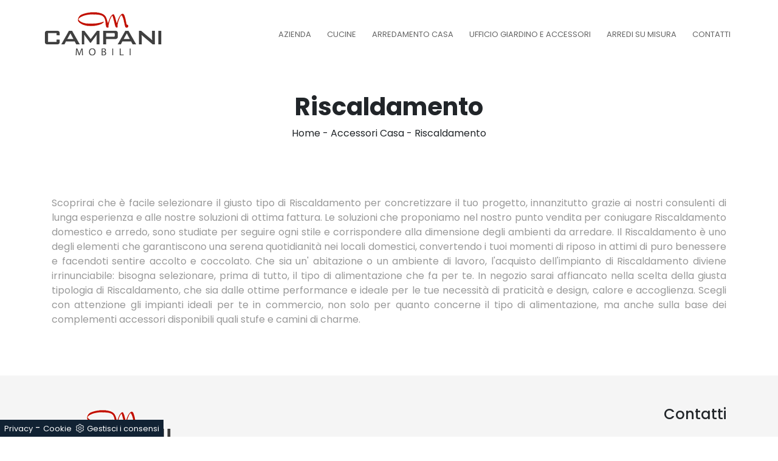

--- FILE ---
content_type: text/html; Charset=UTF-8
request_url: https://www.campanimobili.it/accessori-casa/riscaldamento
body_size: 6594
content:
<!doctype html>
<html prefix="og: http://ogp.me/ns#" lang="it">
<head>
<meta charset="utf-8">
<title>Riscaldamento</title>
<script type="application/ld+json">
{
 "@context": "http://schema.org",
 "@type": "BreadcrumbList",
 "itemListElement":
 [
  {
   "@type": "ListItem",
   "position": 1,
   "item":
   {
    "@id": "http://www.campanimobili.it/accessori-casa",
    "name": "Accessori Casa"
    }
  },
  {
   "@type": "ListItem",
  "position": 2,
  "item":
   {
     "@id": "http://www.campanimobili.it/accessori-casa/riscaldamento",
     "name": "Riscaldamento"
   }
  }
 ]
}
</script>
<meta name="description" content="Il Riscaldamento è uno degli elementi che assicurano una totale vivibilità negli spazi domestici, trasformando i tuoi momenti di riposo in attimi di totale benessere e facendoti sentire accolto e coccolato.">
<meta name="robots" content="index, follow">
<meta name="viewport" content="width=device-width, initial-scale=1, shrink-to-fit=no">
<link rel="canonical" href="https://www.campanimobili.it/accessori-casa/riscaldamento">
<meta property="og:title" content="Riscaldamento">
<meta property="og:type" content="website">
<meta property="og:url" content="https://www.campanimobili.it/accessori-casa/riscaldamento">
<meta property="og:image" content="https://www.campanimobili.it">
<meta property="og:description" content="Il Riscaldamento è uno degli elementi che assicurano una totale vivibilità negli spazi domestici, trasformando i tuoi momenti di riposo in attimi di totale benessere e facendoti sentire accolto e coccolato.">
<link rel="shortcut icon" href="/578/imgs/favicon.ico">
<link rel="stylesheet" href="/@/grafiche/b4/css/bootstrap.min.css">
<link rel="stylesheet" href="https://fonts.googleapis.com/css?family=Poppins:100,100i,200,200i,300,300i,400,400i,500,500i,600,600i,700,700i,800,800i,900,900i">
<link rel="stylesheet" href="/@/grafiche/css/font-awesome.min.css">
<link rel="stylesheet" href="/@/grafiche/b4/css/slick.css"/>
<link rel="stylesheet" href="/@/grafiche/b4/css/slick-theme.css"/>
<link rel="stylesheet" href="/578/css/style_m.css">
<link rel="stylesheet" href="/578/css/style.css">
<style>
.selector-for-some-widget{box-sizing: content-box}
</style>
<script src="/@/essentials/gtm-library.js"></script>
<script src="/@/essentials/essential.js"></script>
<script src="/@/essentials/facebookv1.js"></script>

<!-- script head -->
<script>
function okEssentialGTM() {
  const gAdsContainer = '##_gtm_container##',
        gAdsInitUrl = '##_gtm_init_config_url##',
        gAdsEveryPageContainer = '',
        gAdsTksPageContainer = '';

  if (gAdsContainer && gAdsInitUrl) {
//    gtmInit(gAdsInitUrl, gAdsContainer);
    gtmEveryPageContainer && gtmEveryPage(gAdsEveryPageContainer);
    gtmTksPageContainer && gtmThankTouPage(gAdsTksPageContainer);
  }
}

function okEssentialFb() {
  const fbPixelCode = '',
        fbPixelUrl = '';

  if (fbPixelCode && fbPixelUrl) {
    pixel(fbPixelCode, fbPixelUrl);
  }

}

function allowADV() {}

function allowConfort() {}

function allowAnal() {
  okEssentialGTM();
  okEssentialFb();
}

window.addEventListener('DOMContentLoaded', function () {
  const cookiePrelude = getCookie("CookieConsent"),
    ifAdv = cookiePrelude ? cookiePrelude.includes("adv") : true,
    ifConfort = cookiePrelude ? cookiePrelude.includes("confort") : true,
    ifAnal = cookiePrelude ? cookiePrelude.includes("performance") : true;

  !ifAdv && allowADV();
  !ifConfort && allowConfort();
  !ifAnal && allowAnal();

  // overlay on contact form submit
  holdOnOnSubmit();
})
</script>
<!-- fine script head -->
</head>
<body>

  
<script src="/@/grafiche/b4/js/jquery-3.3.1.min.js"></script>
<script src="/@/grafiche/b4/js/bootstrap.min.js"></script>
<!--<script src="/@/grafiche/b4/js/slider.js"></script>-->
<div class="container-fluid nav-fix">
<div class="container px-0">
<nav class="navbar navbar-expand-lg navbar-light">
  <a class="navbar-brand" href="/"><img class="img-fluid" src="/578/imgs/logo.png"></a>
  <button class="navbar-toggler" type="button" data-toggle="collapse" data-target="#navbarNavDropdown" aria-controls="navbarNavDropdown" aria-expanded="false" aria-label="Toggle navigation">
    <span class="navbar-toggler-icon"></span>
  </button>
  <div class="collapse navbar-collapse justify-content-end" id="navbarNavDropdown">
    <ul class="navbar-nav"><li class="nav-item dropdown menu_attivo"><a href="/azienda" title="Azienda" class="nav-link dropdown-toggle" id="navbarDropdownMenuLink" aria-haspopup="true" aria-expanded="false">Azienda</a>
<div class="dropdown-menu" aria-labelledby="navbarDropdownMenuLink">
<a class="dropdown-item attivo_sez" href="/azienda/il-nostro-showroom" title="Il Nostro Showroom">Il Nostro Showroom</a>
<a class="dropdown-item attivo_sez" href="/progettazione-completa" title="Progettazione completa">Progettazione completa</a>
<a class="dropdown-item attivo_sez" href="/falegnameria-su-misura" title="Falegnameria su misura">Falegnameria su misura</a>
<a class="dropdown-item attivo_sez" href="/pratiche-edilizie" title="Servizi d'architettura">Servizi d'architettura</a>
<a class="dropdown-item attivo_sez" href="/azienda/news-promo" title="News e promo">News e Promo</a>
</div>
</li>

<li class="nav-item dropdown"><a href="/cucine" title="Cucine" class="nav-link dropdown-toggle" id="navbarDropdownMenuLink" aria-haspopup="true" aria-expanded="false">Cucine</a>    <div class="dropdown-menu" aria-labelledby="navbarDropdownMenuLink"><a  rel="nofollow" class="dropdown-item" href="/cucine/cucine-design" title="Cucine Design">Cucine Design</a> <a  rel="nofollow" class="dropdown-item" href="/cucine/cucine-moderne" title="Cucine Moderne">Cucine Moderne</a> <a  rel="nofollow" class="dropdown-item" href="/cucine/cucine-classiche" title="Cucine Classiche">Cucine Classiche</a> </div></li><li class="nav-item dropdown"><a href="/arredamento-casa" title="Arredamento Casa" class="nav-link dropdown-toggle" id="navbarDropdownMenuLink" aria-haspopup="true" aria-expanded="false">Arredamento Casa</a>    <div class="dropdown-menu" aria-labelledby="navbarDropdownMenuLink"><a  rel="nofollow" class="dropdown-item" href="/arredamento-casa/librerie" title="Librerie">Librerie</a> <a  rel="nofollow" class="dropdown-item" href="/arredamento-casa/pareti-attrezzate" title="Pareti Attrezzate">Pareti Attrezzate</a> <a  rel="nofollow" class="dropdown-item" href="/arredamento-casa/madie" title="Madie">Madie</a> <a  rel="nofollow" class="dropdown-item" href="/arredamento-casa/salotti" title="Salotti">Salotti</a> <a  rel="nofollow" class="dropdown-item" href="/arredamento-casa/poltroncine" title="Poltroncine">Poltroncine</a> <a  rel="nofollow" class="dropdown-item" href="/arredamento-casa/pensili" title="Pensili">Pensili</a> <a  rel="nofollow" class="dropdown-item" href="/arredamento-casa/mobili-ingresso" title="Mobili ingresso">Mobili ingresso</a> <a  rel="nofollow" class="dropdown-item" href="/arredamento-casa/tavoli" title="Tavoli">Tavoli</a> <a  rel="nofollow" class="dropdown-item" href="/arredamento-casa/sedie" title="Sedie">Sedie</a> <a  rel="nofollow" class="dropdown-item" href="/arredamento-casa/letti" title="Letti">Letti</a> <a  rel="nofollow" class="dropdown-item" href="/arredamento-casa/letti-singoli" title="Letti singoli">Letti singoli</a> <a  rel="nofollow" class="dropdown-item" href="/arredamento-casa/comodini" title="Comodini">Comodini</a> <a  rel="nofollow" class="dropdown-item" href="/arredamento-casa/letti-a-scomparsa" title="Letti a scomparsa">Letti a scomparsa</a> <a  rel="nofollow" class="dropdown-item" href="/arredamento-casa/poltrone-relax" title="Poltrone relax">Poltrone relax</a> <a  rel="nofollow" class="dropdown-item" href="/arredamento-casa/armadi" title="Armadi">Armadi</a> <a  rel="nofollow" class="dropdown-item" href="/arredamento-casa/camerette" title="Camerette">Camerette</a> <a  rel="nofollow" class="dropdown-item" href="/arredamento-casa/arredo-bagno" title="Arredo Bagno">Arredo Bagno</a> </div></li><li class="nav-item dropdown menu_attivo">
<a href="#" title="Ufficio Giardino e Accessori" class="nav-link dropdown-toggle" id="navbarDropdownMenuLink" aria-haspopup="true" aria-expanded="false">Ufficio Giardino e Accessori</a>
<div class="dropdown-menu" aria-labelledby="navbarDropdownMenuLink">
<!--<a class="dropdown-item attivo_sez" href="/accessori-casa/porte-per-interni" title="Porte per Interni">Porte per Interni</a>-->
<a class="dropdown-item attivo_sez" href="/accessori-casa/illuminazione" title="Illuminazione">Illuminazione</a>
<a class="dropdown-item attivo_sez" href="/accessori-casa/complementi" title="Complementi">Complementi</a>
<a class="dropdown-item attivo_sez" href="/accessori-casa/materassi" title="Materassi">Materassi</a>
<!--<a class="dropdown-item attivo_sez" href="/accessori-casa/serramenti" title="Serramenti">Serramenti</a>-->
<a class="dropdown-item attivo_sez" href="/ufficio-giardino/arredo-ufficio" title="Arredo Ufficio">Arredo Ufficio</a>
<a class="dropdown-item attivo_sez" href="/ufficio-giardino/arredo-giardino" title="Arredo Giardino">Arredo Giardino</a>
</div>
</li>

<li class="nav-item dropdown menu_attivo">
<a href="/arredi-su-misura" title="Arredi su misura" class="nav-link dropdown-toggle" id="navbarDropdownMenuLink" aria-haspopup="true" aria-expanded="false">Arredi su misura</a>
<div class="dropdown-menu" aria-labelledby="navbarDropdownMenuLink">
<a class="dropdown-item attivo_sez" href="/cucine/cucine-su-misura" title="Cucine su Misura">Cucine su Misura</a>
<a class="dropdown-item attivo_sez" href="/accessori-casa/porte-per-interni" title="Porte su Misura">Porte su Misura</a>
<a class="dropdown-item attivo_sez" href="/accessori-casa/serramenti" title="Finestre su Misura">Finestre su Misura</a>
</div>
</li>

<!--<li class="nav-item"><a class="nav-link" href="/outlet" title="Outlet Mobilificio Campani">Outlet</a></li>-->
<li class="nav-item"><a class="nav-link" href="/azienda/contatti">Contatti</a></li></ul>
  </div>
</nav>
</div>
</div>
<div class="se-e-mobile"></div>
  
  
  
  
  
<div class="pad-nav"></div>
<script>
  $(document).ready(function(){
    var is_mobile = false;
    if($('.se-e-mobile').css('display') == 'none'){
      is_mobile = true;
    }
    if(is_mobile == false){
      var a = $('.nav-fix').outerWidth();
      var b = $(document).innerWidth();
      var c = ( b - a ) / 2;
      $('.nav-fix').css({'left':c});
      var d = $('.nav-fix').height();
      $('.pad-nav').css({'padding-top':d});
    }
  });
  $(window).resize(function(){
    var is_mobile = false;
    if($('.se-e-mobile').css('display') == 'none'){
      is_mobile = true;
    }
    if(is_mobile == false){
      var a = $('.nav-fix').outerWidth();
      var b = $(document).innerWidth();
      var c = ( b - a ) / 2;
      $('.nav-fix').css({'left':c});
      var d = $('.nav-fix').height();
      $('.pad-nav').css({'padding-top':d});
    }
  });
</script>
  
<div class="container-fluid">
  <div class="row position-relative">
    <div class="col-xl-12 col-lg-12 col-md-12 col-sm-12 col-12 intestazione-h1-tag">
      <h1>Riscaldamento</h1>
      <a href="http://www.campanimobili.it#[link_home]#" title="campanimobili">Home</a> - <span  ><a href="http://www.campanimobili.it/accessori-casa"  title="Accessori Casa">Accessori Casa</a> <span class="figlio1" > - <a href="http://www.campanimobili.it/accessori-casa/riscaldamento"  title="Riscaldamento">Riscaldamento</a></span></span>
    </div>
  </div>
</div>
<div class="container marg-top-40">
  <div class="row">
    <div class="col-xl-12 col-lg-12 col-md-12 col-sm-12 col-12 bottone-tag-mobile">
      <a href="#filtri">Filtra i risultati <i class="fa fa-filter" aria-hidden="true"></i></a>
    </div>
    <div class="col-xl-9 col-lg-9 col-md-9 col-sm-12 col-12 schedine-sezione">
      <div class="row">
        <div class="col-xl-12 col-lg-12 col-md-12 col-sm-12 col-12"></div>
        
        <div class="col-xl-12 col-lg-12 col-md-12 col-sm-12 col-12"></div>
      </div>
    </div>
    <div class="col-xl-3 col-lg-3 col-md-3 col-sm-12 col-12 selettore-tag marg-top-20">
      <a name="filtri"></a>
      <ul class="nav navbar-nav navbar-right_tag">  </ul>
    </div>
  </div>
</div>
<div class="container">
<div class="container marg-top-30">
  <div class="row">
    <div class="col-xl-12 col-lg-12 col-md-12 col-sm-12 col-12 testo-sezione-centro px-0">
      <p class="text-justify">Scoprirai che è facile selezionare il giusto tipo di Riscaldamento per concretizzare il tuo progetto, innanzitutto grazie ai nostri consulenti di lunga esperienza e alle nostre soluzioni di ottima fattura. Le soluzioni che proponiamo nel nostro punto vendita per coniugare Riscaldamento domestico e arredo, sono studiate per seguire ogni stile e corrispondere alla dimensione degli ambienti da arredare. Il Riscaldamento è uno degli elementi che garantiscono una serena quotidianità nei locali domestici, convertendo i tuoi momenti di riposo in attimi di puro benessere e facendoti sentire accolto e coccolato. Che sia un' abitazione o un ambiente di lavoro, l'acquisto dell'impianto di Riscaldamento diviene irrinunciabile: bisogna selezionare, prima di tutto, il tipo di alimentazione che fa per te. In negozio sarai affiancato nella scelta della giusta tipologia di Riscaldamento, che sia dalle ottime performance e ideale per le tue necessità di praticità e design, calore e accoglienza. Scegli con attenzione gli impianti ideali per te in commercio, non solo per quanto concerne il tipo di alimentazione, ma anche sulla base dei complementi accessori disponibili quali stufe e camini di charme.</p>
    </div>
  </div>
</div>
</div>
<footer class="marg-top-80">
  <div class="container">
    <div class="row">
      <div class="col-xl-6 col-lg-6 col-md-6 col-sm-12 col-12">
        <img class="img-fluid" src="/578/imgs/logo.png">
        <p class="testo-footer">Dal 1946 mobilificio e negozio di mobili per arredare <br> la tua casa con stile</p>
        <a class="icone-social-footer" href="https://it-it.facebook.com/campanimobili/" target="_blank"><i class="fa fa-facebook" aria-hidden="true"></i></a> 
        <a class="icone-social-footer" href="https://www.instagram.com/campani_mobili/" target="_blank"><i class="fa fa-instagram" aria-hidden="true"></i></a>
        <a class="icone-social-footer" href="/outlet" title="Outlet Mobilificio Campani"><i class="fa fa-shopping-cart" aria-hidden="true"></i></a>

      </div>
      <div class="col-xl-6 col-lg-6 col-md-6 col-sm-12 col-12 lista-footer">
        <h4>Contatti</h4>
        <p><i class="fa fa-map-marker" aria-hidden="true"></i><a href="https://goo.gl/maps/BnZhQr8vbYv" target="_blank"><span>Via del Crocefisso, 62</span><br><span>04100 Borgo Piave ( Latina )</span></a></p>
        <p><i class="fa fa-phone" aria-hidden="true"></i><span><a href="tel:+390773643183">+39 0773 643183</a></span></p>
        <p><i class="fa fa-envelope" aria-hidden="true"></i><span><a href="mailto:info@campanimobili.it">info@campanimobili.it</a></span></p>
      </div>
    </div>
  </div>
</footer>
<div class="container container-sotto-footer">
  <div class="row">
    <div class="col-xl-6 col-lg-6 col-md-6 col-sm-12 col-12"><p>Campani Mobili srl - P.Iva 02691120592</p></div>
    <div class="col-xl-6 col-lg-6 col-md-6 col-sm-12 col-12 text-right">
      <p><a href="/">Home</a></p>
      <p><a href="/578/imgs/Privacy_2023060909181398.pdf">Privacy Policy</a></p>
      <p><a href="/azienda/contatti">Contatti</a></p>
    </div>
    <div class="col-12 mt-3 text-center text-md-right"><a class="credit mb-4" href="https://www.preludeadv.it/siti-web" target="_blank" title="Realizzazione Siti Internet Negozi di Arredamento"><p>Powered by </p><img src="/@/images/logo-b.webp" width="83" height="22" title="Prelude Adv Realizzazione Siti Internet Negozi di Arredamento"></a>
</div>
    
  </div>
</div>
<script src="https://www.google.com/recaptcha/api.js"></script>
<!-- tag_ricerca -->


<!--BANNER COOKIE-->

<div class="bannerCookie"></div>
<script>var linguaSito = "it";</script>
<script src="/core/api/cookie/getCookie.min.js"></script>
<script src="/core/api/cookie/cookie.min.js"></script>

<script>
  var CookieConsent = getCookie("CookieConsent");
  if( CookieConsent ){
    var seAdv = CookieConsent.includes("adv");
    var seConfort = CookieConsent.includes("confort");
  }else{
    var seAdv = true;
    var seConfort = true;
  }
  if( seAdv ){
    if( seConfort ){
      // In questo caso non viene accettato nessun tipo di cookie quindi non va eseguito nessuno script di terze parti
    }else{
      // Sono accettati tutti gli script comfort ma non quelli pubblicitari quindi in questo caso andrebbero eseguiti solo script comfort come Analitycs o Tag Manager ecc MA NON VANNO ESEGUITI gli script pubblicitari come Smart, Pixel Facebook ecc
    siPerformance();
    }
  }else if( seConfort ){
    // Sono accettati tutti gli script pubblicitari e non quelli comfort quindi in questo caso andrebbero eseguiti solo script pubblicitari come SMART, Pixel Facebook MA NON VANNO ESEGUITI gli script comfort quindi Analitycs, Tag Manager ecc
    siADV();
  }else{
    // Accettati tutti i cookie quindi vanno messi tutti gli script di terze parti come pixel facebook, analitycs, tag manager ecc
    siADV();
    siPerformance();
  }
  function siPerformance(){
    
  };
  function siADV(){
   
  };
</script>
<!--FINE BANNER COOKIE--> 

<script>
function getCookie(e) { for (var o = document.cookie.split(";"), t = 0; t < o.length; t++) { var n = o[t].split("="); if (e == n[0].trim()) return decodeURIComponent(n[1]) } return null };
// Set a Cookie
function setCookie(cName, cValue, expDays) {
  let date = new Date();
  date.setTime(date.getTime() + (expDays * 24 * 60 * 60 * 1000));
  const expires = "expires=" + date.toUTCString();
  document.cookie = cName + "=" + cValue + "; " + expires + "; path=/";
}

async function fetchHttp(url = "", method) {
  const response = await fetch(url, { method: method });
  return response;
}


let iputente = getCookie("iputente")

if (!iputente) {
  fetchHttp("/core/ip.asp", "GET").then((response) => response.text())
    .then((text) => {
      iputente = text;
      setCookie('iputente', iputente, 120);
    });

};

const apeUrl = '/core/api/master.asp?crypt=/accessori-casa/riscaldamento||www.campanimobili.it||||campanimobili||17/01/2026 14:09:17||';



var async_load_js = function (url, callback) {

  var js = document.createElement('script');
  js.type = 'text/javascript';
  js.async = 'true';
  js.src = url;
  js.onload = js.onreadystatechange = function () {

    var rs = this.readyState;
    if (rs && rs != 'complete' && rs != 'loaded') return;
    try { callback.apply() } catch (e) { }
  };

  document.body.appendChild(js);
};


function miacallback() {
  // codice callback
}

async_load_js(apeUrl + iputente, function () { miacallback() });
</script>
</body>
</html>

--- FILE ---
content_type: text/html
request_url: https://www.campanimobili.it/core/ip.asp
body_size: 125
content:
3.17.64.123

--- FILE ---
content_type: text/css
request_url: https://www.campanimobili.it/578/css/style.css
body_size: 4178
content:
body{font-family: 'Poppins', sans-serif;}
a{color: inherit !important;}
a:hover{text-decoration: none;}
a:focus{outline: none;}
figure{margin: 0px;}
.marg-top-160{margin-top: 160px;}
.marg-top-100{margin-top: 100px;}
.marg-top-80{margin-top: 80px;}
.marg-top-60{margin-top: 60px;}
.marg-top-40{margin-top: 40px;}
.marg-top-30{margin-top: 30px;}
.marg-top-20{margin-top: 20px;}
.marg-top-10{margin-top: 10px;}

.underline u{border-bottom: 2px solid #c02434; text-decoration: none;}
.dropdown-toggle::after{display: none;}
.dropdown:hover .dropdown-menu{display: block !important;}
.dropdown-menu{border-radius: 0px; margin-top: 0px;}
.navbar{padding-left: 0px; padding-right: 0px;}
.nav-item{padding: 0px 5px;}
.nav-item:last-child{padding-right: 0px;}
.nav-link{text-transform: uppercase; color: #666 !important; font-size: 13px;}
.nav-link:hover{color:#c00900 !important;}
.dropdown-item:hover{color:#c00900 !important;}
a img{opacity: 1; transition: all 0.3s ease-in-out 0s;}
a:hover img{opacity: 0.7;}
.servizi-homepage figure{background: #f5f5f5; height: 60px; width: 60px; border-radius: 50%; padding: 15px;}
.servizi-homepage h3{font-size: 18px; text-align: center; color: #666; padding-top: 10px;}
.servizi-homepage a:hover h3{text-decoration: underline;}
.servizi-homepage p{color: #666; text-align: center; font-size: 14px;}
.h2-homepage{position: relative; text-align: center; width: 100%; padding-bottom: 10px; margin-bottom: 30px;}
.h2-homepage::before{position: absolute; left: 50%; transform: translateX(-50%); -webkit-transform: translateX(-50%); -moz-transform: translateX(-50%); bottom: 0; width: 100px; height: 2px; background: #c02434; content: "";}
.prodotti-homepage figure{position: relative; overflow: hidden;}
.prodotti-homepage figure::before{position: absolute; left: 0; top: 0; width: 100%; height: 100%; content: ""; opacity: 0; border: 6px solid transparent; transition: all 0.3s ease-in-out 0s;}
.prodotti-homepage figure img{max-width: 100%; height: auto;}
.prodotti-homepage a:hover figure::before{border-color: #ebebeb; opacity: 1;}
.prodotti-homepage a img{transition: all 0.3s ease-in-out 0s;}
.prodotti-homepage a:hover img{transform: scale(1.1); -webkit-transform: scale(1.1); -moz-transform: scale(1.1);}
.prodotti-homepage h5{margin-top: 20px; font-size: 14px;}
.prodotti-homepage p{color: #999; text-align: justify; font-size: 14px;}
.banner-homepage{background: #f5f5f5; padding: 50px;}
.banner-homepage img{position: absolute; bottom: -40px; right: 0;}
.banner-homepage p{color: #666;}
.banner-homepage a{border: 1px solid white; background-color: #c00900; transition: all 0.3s ease-in-out 0s; color: #fff !important; padding: 5px 12px; padding-top: 4px;}
.banner-homepage a:hover{background-color: transparent; color: #999 !important; cursor: pointer;}
.banda-homepage{background: #f5f5f5; padding: 20px 0px;}
.banda-homepage h4{font-size: 2.5rem; margin-top: 35px;}
footer{background: #f5f5f5; padding: 50px 0px;}
footer .lista-footer .fa{position: absolute; right: 0; top: 50%; font-size: 18px; transform: translateY(-50%); -webkit-transform: translateY(-50%); -moz-transform: translateY(-50%);}
.testo-footer{margin-top: 20px; text-align: justify; font-size: 14px; color: #999; line-height: 24px;}
.lista-footer h4{margin-bottom: 20px; text-align: right;}
.lista-footer p{margin-bottom: 25px; font-size: 14px; position: relative; text-align: right;}
.lista-footer p a{color: #999 !important; transition: all 0.3s ease-in-out 0s;}
.lista-footer p a:hover{color: #333 !important;}
.lista-footer p span{padding-right: 30px;}
.icone-social-footer{height: 30px; width: 30px; line-height: 30px; border-radius: 50%; text-align: center; background: #c00900; color: #fff !important; margin-right: 10px; display: block; float: left; transition: all 0.3s ease-in-out 0s;}
.icone-social-footer:hover{background: #333;}
.container-sotto-footer{padding: 15px; font-size: 14px;}
.container-sotto-footer .text-right p{padding: 0px 15px;}
.container-sotto-footer p{display: inline;}
.container-sotto-footer p a{color: #333; transition: all 0.3s ease-in-out 0s;}
.container-sotto-footer p a:hover{color: #999 !important;}
.box-homepage figure{position: relative; overflow: hidden;}
.box-homepage figure::before{position: absolute; left: 0; top: 0; width: 100%; height: 100%; content: ""; opacity: 0; border: 6px solid transparent; transition: all 0.3s ease-in-out 0s;}
.box-homepage a:hover figure::before{border-color: #ebebeb; opacity: 1;}
.box-homepage h4{position: absolute; top: 20px; left: 20px;}
.box-homepage p{position: absolute; top: 55px; left: 20px; background-color: #fff; padding: 8px 13px; border: 1px solid #333; font-weight: 500; font-size: 14px; transition: all 0.3s ease-in-out 0s;}
.box-homepage a:hover p{background-color: #c00900; color: #fff;}
.box-homepage p i{font-weight: bold;}
.img-banda-homepage figure{position: relative; overflow: hidden; margin-top: 10px; margin-bottom: 10px;}
.img-banda-homepage figure::before{position: absolute; left: 0; top: 0; width: 100%; height: 100%; content: ""; opacity: 0; border: 6px solid transparent; transition: all 0.3s ease-in-out 0s;}
.img-banda-homepage a:hover figure::before{border-color: #999; opacity: 1;}
.selettore-tag{order: 1;}
.schedine-sezione{order: 2;}
.intestazione-h1-sezione{z-index: 1; position: absolute; text-align: center; top: 50%; transform: translateY(-50%); -webkit-transform: translateY(-50%); -moz-transform: translateY(-50%);}
.intestazione-h1-sezione h1{font-weight: 700;}
.immagine-sezione-centro img{opacity: 0.5;}
.testo-sezione-centro{color: #999;}
.testo-sezione-centro p{margin-bottom: 0px;}
.prodotti-sezione figure{position: relative; overflow: hidden;}
.prodotti-sezione figure::before{position: absolute; left: 0; top: 0; width: 100%; height: 100%; content: ""; opacity: 0; border: 6px solid transparent; transition: all 0.3s ease-in-out 0s;}
.prodotti-sezione a:hover figure::before{border-color: #ebebeb; opacity: 1;}
.prodotti-sezione a img{transition: all 0.3s ease-in-out 0s;}
.prodotti-sezione a:hover img{transform: scale(1.1); -webkit-transform: scale(1.1); -moz-transform: scale(1.1);}
.prodotti-sezione h5{margin-top: 20px; font-size: 14px;}
.prodotti-sezione p{color: #999; text-align: justify; font-size: 14px;}
.selettore-tag .dropdown-menu_tag{padding: 0px; list-style: none; width: 100%; float: left;}
.selettore-tag .dropdown-menu_tag li{margin-bottom: 15px; font-size: 14px; color: #999; width: 100%; float: left; transition: all 0.3s ease-in-out 0s;}
.selettore-tag .dropdown-menu_tag li:hover{color: #333;}
.selettore-tag .dropdown-menu_tag li a{width: 100%; float: left; position: relative;}
.selettore-tag .dropdown_tag{margin-top: 60px;}
.selettore-tag .dropdown_tag:first-child{margin-top: 0px;}
.selettore-tag .dropdown-toggle{position: relative; font-size: 20px; padding-bottom: 10px; margin-bottom: 25px; width: 100%; float: left;}
.selettore-tag .dropdown-toggle::before{width: 70px; height: 1px; bottom: 0; left: 0; background: #999; content: ""; position: absolute;}
.intestazione-h1-tag{text-align: center; margin-top: 40px;}
.intestazione-h1-tag h1{font-weight: 700;}
.intestazione-h1-pagina h1{text-align: center; font-size: 35px; margin-bottom: 0px; font-weight: 600;}
.intestazione-h1-pagina a{font-size: 14px; color: #999 !important; transition: all 0.3s ease-in-out 0s;}
.intestazione-h1-pagina a:hover{color: #333 !important;}
.intestazione-h1-pagina p{text-align: center; font-size: 14px; color: #999 !important; margin-bottom: 10px;}
.carousel-prodotto{margin-top: 30px;}
.carousel-prodotto img{margin-right: 10px; cursor: pointer;}
.carousel-prodotto img:last-child{margin-right: 0px;}
/*.slider-prodotto{position: relative; height: 547px;}
.slider-prodotto img{position: absolute; top: 0; left: 0; color: transparent;}
.slider-prodotto #img-1{opacity: 1; transition: all 0.3s ease-in-out 0s;}
.slider-prodotto #img-2{opacity: 0; transition: all 0.3s ease-in-out 0s;}
.slider-prodotto #img-3{opacity: 0; transition: all 0.3s ease-in-out 0s;}
.slider-prodotto #img-4{opacity: 0; transition: all 0.3s ease-in-out 0s;}
.slider-prodotto #img-5{opacity: 0; transition: all 0.3s ease-in-out 0s;}
.slider-prodotto #img-6{opacity: 0; transition: all 0.3s ease-in-out 0s;}
.slider-prodotto #img-7{opacity: 0; transition: all 0.3s ease-in-out 0s;}
.slider-prodotto #img-8{opacity: 0; transition: all 0.3s ease-in-out 0s;}
.slider-prodotto #img-9{opacity: 0; transition: all 0.3s ease-in-out 0s;}
.slider-prodotto #img-10{opacity: 0; transition: all 0.3s ease-in-out 0s;}
.slider-prodotto #img-11{opacity: 0; transition: all 0.3s ease-in-out 0s;}
.slider-prodotto #img-12{opacity: 0; transition: all 0.3s ease-in-out 0s;}
.slider-prodotto #img-13{opacity: 0; transition: all 0.3s ease-in-out 0s;}
.slider-prodotto #img-14{opacity: 0; transition: all 0.3s ease-in-out 0s;}
.slider-prodotto #img-15{opacity: 0; transition: all 0.3s ease-in-out 0s;}
.slider-prodotto #img-16{opacity: 0; transition: all 0.3s ease-in-out 0s;}
.slider-prodotto #img-17{opacity: 0; transition: all 0.3s ease-in-out 0s;}
.slider-prodotto #img-18{opacity: 0; transition: all 0.3s ease-in-out 0s;}
.slider-prodotto #img-19{opacity: 0; transition: all 0.3s ease-in-out 0s;}
.slider-prodotto #img-20{opacity: 0; transition: all 0.3s ease-in-out 0s;}*/
.show_img{opacity: 1 !important;}
.hide_img{opacity: 0 !important;}
.testo-pagina-centro h2{font-size: 22px;}
.testo-pagina-centro p{text-align: justify; color: #999; font-size: 14px;}
.testo-pagina-centro-slider h2{font-size: 22px; margin-top: 20px;}
.testo-pagina-centro-slider p{text-align: justify; color: #999; font-size: 14px; margin-bottom: 2rem;}
.correlati figure{position: relative; overflow: hidden;}
.correlati figure::before{position: absolute; left: 0; top: 0; width: 100%; height: 100%; content: ""; opacity: 0; border: 6px solid transparent; transition: all 0.3s ease-in-out 0s;}
.correlati a:hover figure::before{border-color: #ebebeb; opacity: 1;}
.correlati a img{transition: all 0.3s ease-in-out 0s;}
.correlati a:hover img{transform: scale(1.1); -webkit-transform: scale(1.1); -moz-transform: scale(1.1);}
.correlati h5{margin-top: 20px; font-size: 16px;}
.titolo-correlati{position: relative; padding-bottom: 25px; margin-bottom: 50px; font-size: 30px;}
.titolo-correlati::before{width: 100px; height: 2px; bottom: 0; left: 0; background: #333; content: ""; position: absolute;}
.titolo-form{position: relative; padding-bottom: 25px; margin-bottom: 50px; font-size: 30px;}
.titolo-form::before{width: 100px; height: 2px; bottom: 0; left: 0; background: #333; content: ""; position: absolute;}
.form-control{border-radius: 0px; font-size: 14px;}
.form-check-label{font-size: 14px;}
.form-check-input{margin-top: .4rem;}
.g-recaptcha{margin-top: 1rem;}
.btn{float: right; border-radius: 0px; background-color: #333; border: 1px solid #333; transition: all 0.3s ease-in-out 0s;}
.btn:hover{background-color: #fff; color: #333; border-color: #333;}
.btn .fa{margin-right: 8px;}
.titolo-cataloghi{position: relative; padding-bottom: 25px; margin-bottom: 50px; font-size: 30px;}
.titolo-cataloghi::before{width: 100px; height: 2px; bottom: 0; left: 0; background: #333; content: ""; position: absolute;}
.bottone-tag-mobile{display: none; text-align: center;}
.bottone-tag-mobile a{border-radius: 3px; border: 1px solid #999; padding: 5px 10px; color: #999 !important; display: inline-block; margin-bottom: 20px; transition: all 0.3s ease-in-out 0s;}
.bottone-tag-mobile a:hover{color: #333 !important; border-color: #333;}
.bottone-tag-mobile a .fa{margin-left: 5px;}
.intestazione-h1-rubrica{text-align: center; margin-top: 20px;}
.intestazione-h1-rubrica h1{font-weight: 700;}
.testo-rubrica-centro p{color: #999;}
.rubrica-sezione figure{position: relative; overflow: hidden;}
.rubrica-sezione figure::before{position: absolute; left: 0; top: 0; width: 100%; height: 100%; content: ""; opacity: 0; border: 6px solid transparent; transition: all 0.3s ease-in-out 0s;}
.rubrica-sezione a:hover figure::before{border-color: #ebebeb; opacity: 1;}
.rubrica-sezione a img{transition: all 0.3s ease-in-out 0s;}
.rubrica-sezione a:hover img{transform: scale(1.1); -webkit-transform: scale(1.1); -moz-transform: scale(1.1);}
.rubrica-sezione h5{margin-top: 20px; font-size: 14px;}
.rubrica-sezione p{color: #999; text-align: justify; font-size: 14px;}
.slick-prev::before, .slick-next::before{color: #000;}
.page_nav{list-style: none; padding: 0px; margin: 0px; text-align: right;}
.page_nav li{display: inline-block; margin-left: 10px; color: #999; font-style: italic;}
.page_nav li:first-child{margin-left: 0px;}
.pag_attivo{font-style: normal; color: #333 !important;}
.titolo-tag-multipli{position: relative; padding-bottom: 25px; margin-bottom: 40px; font-size: 30px;}
.titolo-tag-multipli::before{width: 100px; height: 2px; bottom: 0; left: 0; background: #333; content: ""; position: absolute;}
.tag-multipli .dropdown-menu_tag{list-style: none; padding: 0px; margin: 0px;}
.tag-multipli .dropdown-menu_tag li{display: inline-block; margin-right: 10px; margin-top: 10px; color: #666; font-size: 14px; font-style: italic; border: 1px solid #666; padding: 5px 10px; transition: all 0.3s ease-in-out 0s;}
.tag-multipli .dropdown-menu_tag li:last-child{margin-right: 0px;}
.tag-multipli .dropdown-menu_tag li:hover{background-color: #999; color: #fff; border-color: #999;}
.tag-pagina .navbar-right_tag{display: block; margin-bottom: 1rem; text-align: right;}
.tag-pagina .dropdown_tag{display: inline-block; margin-right: 20px; color: #666; position: relative; cursor: pointer; font-size: 14px;}
.tag-pagina .dropdown_tag:last-child{margin-right: 0px;}
.tag-pagina .dropdown-menu_tag{list-style: none; padding: 0px; margin: 0px; display: none; position: absolute; z-index: 1; top: 20px; right: 0; background-color: #fff; min-width: 150px; border: 1px solid #ccc; box-shadow: 2px 2px 4px rgba(0,0,0,0.2)}
.tag-pagina .dropdown_tag:hover .dropdown-menu_tag{display: block;}
.tag-pagina .dropdown-menu_tag a{display: block; padding: 2.5px 10px; transition: all 0.3s ease-in-out 0s;}
.tag-pagina .dropdown-menu_tag li:first-child a{padding-top: 5px;}
.tag-pagina .dropdown-menu_tag li:last-child a{padding-bottom: 5px;}
.tag-pagina .dropdown-menu_tag a:hover{background-color: #ccc; color: #fff !important;}
.tag-pagina .dropdown-menu_tag .tag_attivo{background-color: #ccc; color: #fff !important;}
.tag-pagina .dropdown-menu_tag li:first-child .tag_attivo{padding-top: 2.5px;}
.tag-pagina .dropdown-menu_tag li:last-child .tag_attivo{padding-bottom: 2.5px;}
.titolo-contatti{position: relative; padding-bottom: 25px; margin-bottom: 50px; font-size: 30px;}
.titolo-contatti::before{width: 100px; height: 2px; bottom: 0; left: 0; background: #333; content: ""; position: absolute;}
.next-prev{color: #666;}
.slick-prev{z-index: 1;}

@media (max-width:991px){
	.navbar{padding-bottom: 0px;}
	.navbar-light .navbar-toggler{border: none;}
	.navbar-light .navbar-toggler:focus{outline: none;}
	.navbar-collapse .navbar-nav{margin-top: 15px; border-bottom: 1px solid #ddd; border-top: 1px solid #ddd; background-color: #f9f9f9;}
	.marg-top-40-mobile{margin-top: 40px;}
	.banda-homepage h4{font-size: 1.5rem; margin-top: 25px;}
	.intestazione-h1-pagina{margin-top: 10px;}
	.intestazione-h1-sezione{position: relative; order: 2; top: inherit; transform: none; margin-top: 40px;}
	.intestazione-h1-tag{margin-top: 20px;}
	.intestazione-h1-rubrica{margin-top: 20px;}
	.testo-pagina-centro{margin-top: 50px;}
	.next-prev{margin-top: 15px !important;}
	.tag-pagina .dropdown_tag:last-child{margin-right: 20px;}
}
@media (max-width:767px){
	.marg-top-160{margin-top: 80px;}
	.container-sotto-footer .col-12{text-align: center !important;}
	.container-sotto-footer .text-right{margin-top: 10px;}
	footer img{display: block; margin: 0px auto;}
	footer .lista-footer{margin-top: 15px;}
	footer .lista-footer h4{text-align: center;}
	footer .lista-footer p{text-align: center;}
	footer .lista-footer .fa{position: inherit; top: inherit; right: inherit; transform: none; padding-right: 10px;}
	footer .lista-footer p span{padding-right: 0px;}
	.icone-social-footer{margin: 0px auto; float: none;}
	.testo-footer{text-align: center; margin-bottom: 20px;}
	.bottone-tag-mobile{display: block;}
	.selettore-tag{order: 2;}
	.schedine-sezione{order: 1; margin-bottom: 60px;}
	.banner-homepage img{position: relative; bottom: auto; right: auto; margin-top: 30px;}
	.banda-homepage h4{font-size: 2.5rem; margin-top: 55px;}
	.prodotti-sezione{padding-left: 10px; padding-right: 10px;}
	.prodotti-sezione p{font-size: 12px;}
}
@media (max-width:575px){
	.slick-prev, .slick-next{display: none !important;}
}
@media (max-width:434px){
	.banda-homepage h4{margin-top: 35px;}
	.navbar-brand img{max-height: 50px;}
}


.slider-homepage .slick-next, .slider-homepage .slick-prev {display: none!important;}

.nav-fix {position: fixed; background-color: #fff; z-index: 1000; left: 20%;}
.centro-slider .slick-prev{left: -15px!important;}
.centro-slider .slick-prev::before{font-family: 'FontAwesome'; content: '\f104'; font-size: 35px;}
.centro-slider .slick-next{right: -15px!important; z-index: 1;}
.centro-slider .slick-next::before {font-family: 'FontAwesome'; content: '\f105'; font-size: 35px;}
.slick-dots li button::before{font-family: 'FontAwesome'; content: '\f068'; font-size: 15px;}

@media(max-width: 768px){
  .se-e-mobile{display: none;}
  .nav-fix {position: relative; background-color: #fff; left: 0;}
  .pad-nav{padding: 0!important;}
}
@media(max-width: 575px){
  .rubrica-sezione {padding: 0!important;}
  .rubrica-sezione h5{padding: 0 15px!important;}
  .rubrica-sezione p{padding: 0 15px!important;}
  .prodotti-sezione {padding: 0!important;}
  .prodotti-sezione h5{padding: 0 15px!important;}
  .prodotti-sezione p{padding: 0 15px!important;}
}


/*.slick-slide {height: auto!important;}
.slick-track {height: auto!important;}
.slick-list {min-height: 500px; height: 100%!important;}*/




















